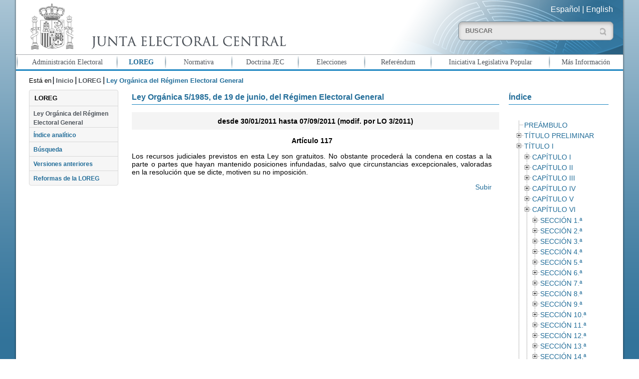

--- FILE ---
content_type: text/html; charset=UTF-8
request_url: https://www.juntaelectoralcentral.es/cs/jec/loreg/contenido?idContenido=47168&idLeyJunta=1&idLeyModificacion=18&p=1379061423059&paux=1379061423059&template=Loreg/JEC_Contenido
body_size: 80227
content:
 
  
  

	 
	 
		 
	  
	  
	<!DOCTYPE html>
<!--[if lt IE 8 ]> <html lang="es" class="ie7 no-js">    <![endif]-->
<!--[if IE 8 ]>    <html lang="es" class="ie8 no-js">    <![endif]-->
<!--[if IE 9 ]>    <html lang="es" class="ie9 no-js">    <![endif]-->
<!--[if (gt IE 9)|!(IE)]><!--><html lang="es" xml:lang="es" class="no-js"><!--<![endif]-->

	<head>
		
	<title>Ley Orgánica 5/1985, de 19 de junio, del Régimen Electoral General desde 30/01/2011 hasta 07/09/2011 (modif. por LO 3/2011). Artículo 117</title>
	<meta http-equiv="Content-Type" content="text/html; charset=UTF-8">
	<meta name="viewport" content="width=device-width; initial-scale=1.0; maximum-scale=2.5; user-scalable=1.0; minimum-scale=1.0" /><meta name="keywords" content="Junta Electoral Central, LOREG">
<meta name="description" content="Ley Orgánica del Régimen Electoral General">
<meta name="title" content="Junta Electoral Central - LOREG"><link rel="shortcut icon" type="image/x-icon" href="/JECEstaticos/img/jec.ico" />
	<link type="text/css" rel="stylesheet" href="/JECEstaticos/css/jquery/mobile/jquery.mobile.css">
	<link type="text/css" rel="stylesheet" href="/JECEstaticos/css/jquery/base/jquery-ui.css">
  	<link type="text/css" rel="stylesheet" href="/JECEstaticos/css/jec.css"><link type="text/css" rel="stylesheet" href="/JECEstaticos/css/jquery/treeview/jquery.treeview.css">
			<link type="text/css" rel="stylesheet" href="/JECEstaticos/css/layout_loreg.css">
			<script type="text/javascript" src="/JECEstaticos/js/jquery/jquery.js"></script>
	<script type="text/javascript" src="/JECEstaticos/js/jquery/jquery.ui.js"></script>
	<script type="text/javascript" src="/JECEstaticos/js/jquery/jquery.ui.datepicker-es.js"></script>
	<script type="text/javascript" src="/JECEstaticos/js/cnfg.js"></script>
	<script type="text/javascript" src="/JECEstaticos/js/utils/yepnope.js"></script>
	<script type="text/javascript" src="/JECEstaticos/js/utils/modernizr.js"></script>
	<script type="text/javascript" src="/JECEstaticos/js/jquery/panel/panel.js"></script>
	<script type="text/javascript" src="/JECEstaticos/js/jec.js"></script>
	<script type="text/javascript" src="/JECEstaticos/js/jquery/jquery.hashchange.js"></script>
	<script type="text/javascript" src="/JECEstaticos/js/jquery/jquery.easytabs.js"></script>
	<script>
		  $(function() {
		    $( "#fecDesde" ).datepicker();
		  });
		  $(function() {
		    $( "#fecHasta" ).datepicker();
		  });
	</script>
    <script type="text/javascript" src="/JECEstaticos/js/jquery/jquery.treeview.js"></script>
			<script type="text/javascript" src="/JECEstaticos/js/layout_loreg.js"></script>
			<!-- Global site tag (gtag.js) - Google Analytics -->
		<script async src="https://www.googletagmanager.com/gtag/js?id=G-XFCXD1MJYC"></script>
		<script>
		  window.dataLayer = window.dataLayer || [];
		  function gtag(){dataLayer.push(arguments);}
		  gtag('js', new Date());
		
		  gtag('config', 'G-XFCXD1MJYC');
		</script> 
	</head>

	<body>
		<h1>Junta Electoral Central - Portal</h1>
		<div id="pagina" data-role="page" class="web">
			<div id="cabecera">
				   
	
		<header aria-label="Cabecera del documento">
			<div id="cabecera-contenido" data-role="header" data-position="fixed">
				<h2>Ley Orgánica del Régimen Electoral General</h2>
				<div>
				
				    <div class="mitad">
				    
						<a id="inicio" href="/cs/jec/inicio" title="Ir a Inicio"><img src="/cs/Satellite?blobcol=urldata&blobkey=id&blobtable=MungoBlobs&blobwhere=1410263987588&ssbinary=true" alt="Logotipo de la Junta Electoral Central"    /></a>
					</div>
					<div class="mitad">
					
						<div id="selector_idiomas">
						
						    <a id="inicio" href="/cs/jec/inicio" title="Ir a Inicio">Español</a> | 
						    <a id="inicio" href="/cs/jec/electoralAdministration" title="Ir a English">English</a>
						
						</div>
						
						<div id="caja_buscador"> 
						<form id="busqueda" method="get" action="/cs/jec/buscador" enctype="mutipart/form-data">
								<label for="buscar" class="labelBuscador">Buscar:</label>
								<input id="buscar" type="text" class="buscar" value="" 
										placeholder="BUSCAR" title="Introduzca el texto que desea buscar" 
										name="buscador_texto">
								<input id="buscarBoton" type="submit" class="buscarGeneralBoton" title="Realizar Búsqueda" value="">
								<input type='hidden' name='_charset_'/>
							</form>
							
						</div>
					</div>
				</div>
			</div>
		</header>
		<div id="nav-panel" data-role="panel" data-position-fixed="true">
			 <nav aria-label="Menu principal" class="ui-listview">
		<ul id="menu-principal" data-role="listview"><li class="opIngles"><a href="/cs/jec/buscador" title="Ir a Buscador">Buscador</a></li><li class="op1"><a href="/cs/jec/admelectoral" title="Ir a Administración Electoral">Administración Electoral</a></li><li class="op2 seleccionado"><a href="/cs/jec/loreg" title="Ir a LOREG">LOREG</a></li><li class="op3"><a href="/cs/jec/normativa" title="Ir a Normativa">Normativa</a></li><li class="op4"><a href="/cs/jec/doctrina" title="Ir a Doctrina JEC">Doctrina JEC</a></li><li class="op5"><a href="/cs/jec/elecciones" title="Ir a Elecciones">Elecciones</a></li><li class="op6"><a href="/cs/jec/referendos" title="Ir a Referéndum">Referéndum</a></li><li class="op7"><a href="/cs/jec/ilp" title="Ir a Iniciativa Legislativa Popular">Iniciativa Legislativa Popular</a></li><li class="op8"><a href="/cs/jec/informacion" title="Ir a Más Información">Más Información</a></li><li class="opIngles"><a href="/cs/jec/electoralAdministration" title="Ir a English">English</a>
</li></ul>
	</nav>
		</div>

			</div>

			<div id="cuerpo" data-role="content" class="jqm-content">
				
   
	 <!-- Fecha de modificacion [[2025-07-15 12:54:04.0]] -->
<!----><div class="miga-de-pan">
		<nav aria-label="Miga de pan">
		<div >Está en</div>
		<ul><li class=""><a href="/cs/jec/inicio" title="Ir a Inicio">Inicio</a></li><li ><a href="/cs/jec/loreg" title="Ir a LOREG">LOREG</a></li><li class="seleccionado">Ley Orgánica del Régimen Electoral General</li></ul>
		</nav>
	</div><div class="contenido">       <div class="destacados_izda">  <div class="submenu">
   <nav aria-label="Submenu">
    <h2>LOREG</h2><ul><li class="op1 seleccionado"><a href="/cs/jec/loreg/contenido" title="Ir a Ley Orgánica del Régimen Electoral General">Ley Orgánica del Régimen Electoral General</a></li><li class="op1"><a href="/cs/jec/loreg/indice" title="Ir a Índice analítico">Índice analítico</a></li><li class="op1"><a href="/cs/jec/loreg/buscador" title="Ir a Búsqueda">Búsqueda</a></li><li class="op1"><a href="/cs/jec/loreg/versionesAnteriores" title="Ir a Versiones anteriores">Versiones anteriores</a></li><li class="op1"><a href="/cs/jec/loreg/reformas" title="Ir a Reformas de la LOREG">Reformas de la LOREG</a></li></ul>
   </nav>
  </div> <!--<div class="nube-tags">
	<nav aria-label="Nube de tags">
		<ul>
		
			<li class="peso1">  <a href="/cs/jec/referendos"  title="Ir a Referendos"  >Referendos</a></li>
		
			<li class="peso2">  <a href="/cs/jec/ilp"  title="Ir a Iniciativa Legislativa Popular"  >Iniciativa Legislativa Popular</a></li>
		
			<li class="peso3">  <a href="/cs/jec/elecciones"  title="Ir a Resultados de las Últimas Elecciones"  >Resultados de las Últimas Elecciones</a></li>
		
		</ul>
	</nav>
</div>--></div><div class="detalle">
			<div class="seccion loreg"><article aria-label="Ley">
    
     
	
 		
 		
 		
 		
 		
 	<h3>Ley Orgánica 5/1985, de 19 de junio, del Régimen Electoral General</h3><h4>desde 30/01/2011 hasta 07/09/2011 (modif. por LO 3/2011)</h4><p class="enunciado">Artículo 117</p><p class="enunciado"><p>Los recursos judiciales previstos en esta Ley son gratuitos. No obstante procederá la condena en costas a la parte o partes que hayan mantenido posiciones infundadas, salvo que circunstancias excepcionales, valoradas en la resolución que se dicte, motiven su no imposición.</p></p><p><a href="#pagina" class="inicio" title="Pulse aquí para ir al principio del documento">Subir</a></p></article></div>

		 
			<div class="seccion loreg-indice">
				<article aria-label="Contenido del &iacute;ndice de la Ley"><h3>Índice</h3><br>
					<nav aria-label="Indice de la Ley">
						<ul id="indice-loreg" class="treeview"></li>
<li>
<span><a href="/cs/jec/loreg/contenido?idContenido=46405&idLeyJunta=1&idLeyModificacion=18&p=1379061423059&paux=1379061423059&template=Loreg/JEC_Contenido" class="">PREÁMBULO</a></span></li>
<li>
<span><a href="/cs/jec/loreg/contenido?idContenido=46407&idLeyJunta=1&idLeyModificacion=18&p=1379061423059&paux=1379061423059&template=Loreg/JEC_Contenido" class="">TÍTULO PRELIMINAR</a></span><ul>
<li>
<span><a href="/cs/jec/loreg/contenido?idContenido=46408&idLeyJunta=1&idLeyModificacion=18&p=1379061423059&paux=1379061423059&template=Loreg/JEC_Contenido" class="">Artículo 1</a></span></li>
</ul>
</li>
<li>
<span><a href="/cs/jec/loreg/contenido?idContenido=46415&idLeyJunta=1&idLeyModificacion=18&p=1379061423059&paux=1379061423059&template=Loreg/JEC_Contenido" class="">TÍTULO I</a></span><ul>
<li>
<span><a href="/cs/jec/loreg/contenido?idContenido=46416&idLeyJunta=1&idLeyModificacion=18&p=1379061423059&paux=1379061423059&template=Loreg/JEC_Contenido" class="">CAPÍTULO I</a></span><ul>
<li>
<span><a href="/cs/jec/loreg/contenido?idContenido=46417&idLeyJunta=1&idLeyModificacion=18&p=1379061423059&paux=1379061423059&template=Loreg/JEC_Contenido" class="">Artículo 2</a></span></li>
<li>
<span><a href="/cs/jec/loreg/contenido?idContenido=46422&idLeyJunta=1&idLeyModificacion=18&p=1379061423059&paux=1379061423059&template=Loreg/JEC_Contenido" class="">Artículo 3</a></span></li>
<li>
<span><a href="/cs/jec/loreg/contenido?idContenido=46428&idLeyJunta=1&idLeyModificacion=18&p=1379061423059&paux=1379061423059&template=Loreg/JEC_Contenido" class="">Artículo 4</a></span></li>
<li>
<span><a href="/cs/jec/loreg/contenido?idContenido=46431&idLeyJunta=1&idLeyModificacion=18&p=1379061423059&paux=1379061423059&template=Loreg/JEC_Contenido" class="">Artículo 5</a></span></li>
</ul>
</li>
<li>
<span><a href="/cs/jec/loreg/contenido?idContenido=46432&idLeyJunta=1&idLeyModificacion=18&p=1379061423059&paux=1379061423059&template=Loreg/JEC_Contenido" class="">CAPÍTULO II</a></span><ul>
<li>
<span><a href="/cs/jec/loreg/contenido?idContenido=46433&idLeyJunta=1&idLeyModificacion=18&p=1379061423059&paux=1379061423059&template=Loreg/JEC_Contenido" class="">Artículo 6</a></span></li>
<li>
<span><a href="/cs/jec/loreg/contenido?idContenido=46469&idLeyJunta=1&idLeyModificacion=18&p=1379061423059&paux=1379061423059&template=Loreg/JEC_Contenido" class="">Artículo 7</a></span></li>
</ul>
</li>
<li>
<span><a href="/cs/jec/loreg/contenido?idContenido=46474&idLeyJunta=1&idLeyModificacion=18&p=1379061423059&paux=1379061423059&template=Loreg/JEC_Contenido" class="">CAPÍTULO III</a></span><ul>
<li>
<span><a href="/cs/jec/loreg/contenido?idContenido=46475&idLeyJunta=1&idLeyModificacion=18&p=1379061423059&paux=1379061423059&template=Loreg/JEC_Contenido" class="">SECCIÓN 1.ª</a></span><ul>
<li>
<span><a href="/cs/jec/loreg/contenido?idContenido=46476&idLeyJunta=1&idLeyModificacion=18&p=1379061423059&paux=1379061423059&template=Loreg/JEC_Contenido" class="">Artículo 8</a></span></li>
<li>
<span><a href="/cs/jec/loreg/contenido?idContenido=46483&idLeyJunta=1&idLeyModificacion=18&p=1379061423059&paux=1379061423059&template=Loreg/JEC_Contenido" class="">Artículo 9</a></span></li>
<li>
<span><a href="/cs/jec/loreg/contenido?idContenido=46495&idLeyJunta=1&idLeyModificacion=18&p=1379061423059&paux=1379061423059&template=Loreg/JEC_Contenido" class="">Artículo 10</a></span></li>
<li>
<span><a href="/cs/jec/loreg/contenido?idContenido=46505&idLeyJunta=1&idLeyModificacion=18&p=1379061423059&paux=1379061423059&template=Loreg/JEC_Contenido" class="">Artículo 11</a></span></li>
<li>
<span><a href="/cs/jec/loreg/contenido?idContenido=46513&idLeyJunta=1&idLeyModificacion=18&p=1379061423059&paux=1379061423059&template=Loreg/JEC_Contenido" class="">Artículo 12</a></span></li>
<li>
<span><a href="/cs/jec/loreg/contenido?idContenido=46516&idLeyJunta=1&idLeyModificacion=18&p=1379061423059&paux=1379061423059&template=Loreg/JEC_Contenido" class="">Artículo 13</a></span></li>
<li>
<span><a href="/cs/jec/loreg/contenido?idContenido=46519&idLeyJunta=1&idLeyModificacion=18&p=1379061423059&paux=1379061423059&template=Loreg/JEC_Contenido" class="">Artículo 14</a></span></li>
<li>
<span><a href="/cs/jec/loreg/contenido?idContenido=46524&idLeyJunta=1&idLeyModificacion=18&p=1379061423059&paux=1379061423059&template=Loreg/JEC_Contenido" class="">Artículo 15</a></span></li>
<li>
<span><a href="/cs/jec/loreg/contenido?idContenido=46528&idLeyJunta=1&idLeyModificacion=18&p=1379061423059&paux=1379061423059&template=Loreg/JEC_Contenido" class="">Artículo 16</a></span></li>
<li>
<span><a href="/cs/jec/loreg/contenido?idContenido=46532&idLeyJunta=1&idLeyModificacion=18&p=1379061423059&paux=1379061423059&template=Loreg/JEC_Contenido" class="">Artículo 17</a></span></li>
<li>
<span><a href="/cs/jec/loreg/contenido?idContenido=46536&idLeyJunta=1&idLeyModificacion=18&p=1379061423059&paux=1379061423059&template=Loreg/JEC_Contenido" class="">Artículo 18</a></span></li>
<li>
<span><a href="/cs/jec/loreg/contenido?idContenido=46543&idLeyJunta=1&idLeyModificacion=18&p=1379061423059&paux=1379061423059&template=Loreg/JEC_Contenido" class="">Artículo 19</a></span></li>
<li>
<span><a href="/cs/jec/loreg/contenido?idContenido=46583&idLeyJunta=1&idLeyModificacion=18&p=1379061423059&paux=1379061423059&template=Loreg/JEC_Contenido" class="">Artículo 20</a></span></li>
<li>
<span><a href="/cs/jec/loreg/contenido?idContenido=46584&idLeyJunta=1&idLeyModificacion=18&p=1379061423059&paux=1379061423059&template=Loreg/JEC_Contenido" class="">Artículo 21</a></span></li>
<li>
<span><a href="/cs/jec/loreg/contenido?idContenido=46589&idLeyJunta=1&idLeyModificacion=18&p=1379061423059&paux=1379061423059&template=Loreg/JEC_Contenido" class="">Artículo 22</a></span></li>
</ul>
</li>
<li>
<span><a href="/cs/jec/loreg/contenido?idContenido=46594&idLeyJunta=1&idLeyModificacion=18&p=1379061423059&paux=1379061423059&template=Loreg/JEC_Contenido" class="">SECCIÓN 2.ª</a></span><ul>
<li>
<span><a href="/cs/jec/loreg/contenido?idContenido=46595&idLeyJunta=1&idLeyModificacion=18&p=1379061423059&paux=1379061423059&template=Loreg/JEC_Contenido" class="">Artículo 23</a></span></li>
<li>
<span><a href="/cs/jec/loreg/contenido?idContenido=46602&idLeyJunta=1&idLeyModificacion=18&p=1379061423059&paux=1379061423059&template=Loreg/JEC_Contenido" class="">Artículo 24</a></span></li>
<li>
<span><a href="/cs/jec/loreg/contenido?idContenido=46611&idLeyJunta=1&idLeyModificacion=18&p=1379061423059&paux=1379061423059&template=Loreg/JEC_Contenido" class="">Artículo 25</a></span></li>
<li>
<span><a href="/cs/jec/loreg/contenido?idContenido=46614&idLeyJunta=1&idLeyModificacion=18&p=1379061423059&paux=1379061423059&template=Loreg/JEC_Contenido" class="">Artículo 26</a></span></li>
<li>
<span><a href="/cs/jec/loreg/contenido?idContenido=46620&idLeyJunta=1&idLeyModificacion=18&p=1379061423059&paux=1379061423059&template=Loreg/JEC_Contenido" class="">Artículo 27</a></span></li>
<li>
<span><a href="/cs/jec/loreg/contenido?idContenido=46631&idLeyJunta=1&idLeyModificacion=18&p=1379061423059&paux=1379061423059&template=Loreg/JEC_Contenido" class="">Artículo 28</a></span></li>
</ul>
</li>
<li>
<span><a href="/cs/jec/loreg/contenido?idContenido=46634&idLeyJunta=1&idLeyModificacion=18&p=1379061423059&paux=1379061423059&template=Loreg/JEC_Contenido" class="">SECCIÓN 3.ª</a></span><ul>
<li>
<span><a href="/cs/jec/loreg/contenido?idContenido=46635&idLeyJunta=1&idLeyModificacion=18&p=1379061423059&paux=1379061423059&template=Loreg/JEC_Contenido" class="">Artículo 29</a></span></li>
<li>
<span><a href="/cs/jec/loreg/contenido?idContenido=46639&idLeyJunta=1&idLeyModificacion=18&p=1379061423059&paux=1379061423059&template=Loreg/JEC_Contenido" class="">Artículo 30</a></span></li>
</ul>
</li>
</ul>
</li>
<li>
<span><a href="/cs/jec/loreg/contenido?idContenido=46647&idLeyJunta=1&idLeyModificacion=18&p=1379061423059&paux=1379061423059&template=Loreg/JEC_Contenido" class="">CAPÍTULO IV</a></span><ul>
<li>
<span><a href="/cs/jec/loreg/contenido?idContenido=46648&idLeyJunta=1&idLeyModificacion=18&p=1379061423059&paux=1379061423059&template=Loreg/JEC_Contenido" class="">SECCIÓN 1.ª</a></span><ul>
<li>
<span><a href="/cs/jec/loreg/contenido?idContenido=46649&idLeyJunta=1&idLeyModificacion=18&p=1379061423059&paux=1379061423059&template=Loreg/JEC_Contenido" class="">Artículo 31</a></span></li>
<li>
<span><a href="/cs/jec/loreg/contenido?idContenido=46655&idLeyJunta=1&idLeyModificacion=18&p=1379061423059&paux=1379061423059&template=Loreg/JEC_Contenido" class="">Artículo 32</a></span></li>
<li>
<span><a href="/cs/jec/loreg/contenido?idContenido=46660&idLeyJunta=1&idLeyModificacion=18&p=1379061423059&paux=1379061423059&template=Loreg/JEC_Contenido" class="">Artículo 33</a></span></li>
</ul>
</li>
<li>
<span><a href="/cs/jec/loreg/contenido?idContenido=46668&idLeyJunta=1&idLeyModificacion=18&p=1379061423059&paux=1379061423059&template=Loreg/JEC_Contenido" class="">SECCIÓN 2.ª</a></span><ul>
<li>
<span><a href="/cs/jec/loreg/contenido?idContenido=46669&idLeyJunta=1&idLeyModificacion=18&p=1379061423059&paux=1379061423059&template=Loreg/JEC_Contenido" class="">Artículo 34. Carácter y vigencia del censo electoral.</a></span></li>
<li>
<span><a href="/cs/jec/loreg/contenido?idContenido=46672&idLeyJunta=1&idLeyModificacion=18&p=1379061423059&paux=1379061423059&template=Loreg/JEC_Contenido" class="">Artículo 35. Actualización del censo electoral.</a></span></li>
<li>
<span><a href="/cs/jec/loreg/contenido?idContenido=46678&idLeyJunta=1&idLeyModificacion=18&p=1379061423059&paux=1379061423059&template=Loreg/JEC_Contenido" class="">Artículo 36. Actualización del censo de los residentes en el extranjero.</a></span></li>
<li>
<span><a href="/cs/jec/loreg/contenido?idContenido=46683&idLeyJunta=1&idLeyModificacion=18&p=1379061423059&paux=1379061423059&template=Loreg/JEC_Contenido" class="">Artículo 37. Actualización del censo a cargo del Registro Civil y del Registro de Penados y Rebeldes.</a></span></li>
<li>
<span><a href="/cs/jec/loreg/contenido?idContenido=46686&idLeyJunta=1&idLeyModificacion=18&p=1379061423059&paux=1379061423059&template=Loreg/JEC_Contenido" class="">Artículo 38</a></span></li>
</ul>
</li>
<li>
<span><a href="/cs/jec/loreg/contenido?idContenido=46698&idLeyJunta=1&idLeyModificacion=18&p=1379061423059&paux=1379061423059&template=Loreg/JEC_Contenido" class="">SECCIÓN 3.ª</a></span><ul>
<li>
<span><a href="/cs/jec/loreg/contenido?idContenido=46699&idLeyJunta=1&idLeyModificacion=18&p=1379061423059&paux=1379061423059&template=Loreg/JEC_Contenido" class="">Artículo 39. Rectificación del censo en período electoral.</a></span></li>
<li>
<span><a href="/cs/jec/loreg/contenido?idContenido=46710&idLeyJunta=1&idLeyModificacion=18&p=1379061423059&paux=1379061423059&template=Loreg/JEC_Contenido" class="">Artículo 40</a></span></li>
</ul>
</li>
<li>
<span><a href="/cs/jec/loreg/contenido?idContenido=46714&idLeyJunta=1&idLeyModificacion=18&p=1379061423059&paux=1379061423059&template=Loreg/JEC_Contenido" class="">SECCIÓN 4.ª</a></span><ul>
<li>
<span><a href="/cs/jec/loreg/contenido?idContenido=46715&idLeyJunta=1&idLeyModificacion=18&p=1379061423059&paux=1379061423059&template=Loreg/JEC_Contenido" class="">Artículo 41</a></span></li>
</ul>
</li>
</ul>
</li>
<li>
<span><a href="/cs/jec/loreg/contenido?idContenido=46724&idLeyJunta=1&idLeyModificacion=18&p=1379061423059&paux=1379061423059&template=Loreg/JEC_Contenido" class="">CAPÍTULO V</a></span><ul>
<li>
<span><a href="/cs/jec/loreg/contenido?idContenido=46725&idLeyJunta=1&idLeyModificacion=18&p=1379061423059&paux=1379061423059&template=Loreg/JEC_Contenido" class="">Artículo 42</a></span></li>
</ul>
</li>
<li>
<span><a href="/cs/jec/loreg/contenido?idContenido=46731&idLeyJunta=1&idLeyModificacion=18&p=1379061423059&paux=1379061423059&template=Loreg/JEC_Contenido" class="">CAPÍTULO VI</a></span><ul>
<li>
<span><a href="/cs/jec/loreg/contenido?idContenido=46732&idLeyJunta=1&idLeyModificacion=18&p=1379061423059&paux=1379061423059&template=Loreg/JEC_Contenido" class="">SECCIÓN 1.ª</a></span><ul>
<li>
<span><a href="/cs/jec/loreg/contenido?idContenido=46733&idLeyJunta=1&idLeyModificacion=18&p=1379061423059&paux=1379061423059&template=Loreg/JEC_Contenido" class="">Artículo 43</a></span></li>
</ul>
</li>
<li>
<span><a href="/cs/jec/loreg/contenido?idContenido=46737&idLeyJunta=1&idLeyModificacion=18&p=1379061423059&paux=1379061423059&template=Loreg/JEC_Contenido" class="">SECCIÓN 2.ª</a></span><ul>
<li>
<span><a href="/cs/jec/loreg/contenido?idContenido=46738&idLeyJunta=1&idLeyModificacion=18&p=1379061423059&paux=1379061423059&template=Loreg/JEC_Contenido" class="">Artículo 44</a></span></li>
<li>
<span><a href="/cs/jec/loreg/contenido?idContenido=46748&idLeyJunta=1&idLeyModificacion=18&p=1379061423059&paux=1379061423059&template=Loreg/JEC_Contenido" class="">Artículo 44 Bis</a></span></li>
<li>
<span><a href="/cs/jec/loreg/contenido?idContenido=46754&idLeyJunta=1&idLeyModificacion=18&p=1379061423059&paux=1379061423059&template=Loreg/JEC_Contenido" class="">Artículo 45</a></span></li>
<li>
<span><a href="/cs/jec/loreg/contenido?idContenido=46755&idLeyJunta=1&idLeyModificacion=18&p=1379061423059&paux=1379061423059&template=Loreg/JEC_Contenido" class="">Artículo 46</a></span></li>
<li>
<span><a href="/cs/jec/loreg/contenido?idContenido=46768&idLeyJunta=1&idLeyModificacion=18&p=1379061423059&paux=1379061423059&template=Loreg/JEC_Contenido" class="">Artículo 47</a></span></li>
<li>
<span><a href="/cs/jec/loreg/contenido?idContenido=46774&idLeyJunta=1&idLeyModificacion=18&p=1379061423059&paux=1379061423059&template=Loreg/JEC_Contenido" class="">Artículo 48</a></span></li>
</ul>
</li>
<li>
<span><a href="/cs/jec/loreg/contenido?idContenido=46777&idLeyJunta=1&idLeyModificacion=18&p=1379061423059&paux=1379061423059&template=Loreg/JEC_Contenido" class="">SECCIÓN 3.ª</a></span><ul>
<li>
<span><a href="/cs/jec/loreg/contenido?idContenido=46778&idLeyJunta=1&idLeyModificacion=18&p=1379061423059&paux=1379061423059&template=Loreg/JEC_Contenido" class="">Artículo 49</a></span></li>
</ul>
</li>
<li>
<span><a href="/cs/jec/loreg/contenido?idContenido=46789&idLeyJunta=1&idLeyModificacion=18&p=1379061423059&paux=1379061423059&template=Loreg/JEC_Contenido" class="">SECCIÓN 4.ª</a></span><ul>
<li>
<span><a href="/cs/jec/loreg/contenido?idContenido=46790&idLeyJunta=1&idLeyModificacion=18&p=1379061423059&paux=1379061423059&template=Loreg/JEC_Contenido" class="">Artículo 50</a></span></li>
<li>
<span><a href="/cs/jec/loreg/contenido?idContenido=46802&idLeyJunta=1&idLeyModificacion=18&p=1379061423059&paux=1379061423059&template=Loreg/JEC_Contenido" class="">Artículo 51</a></span></li>
<li>
<span><a href="/cs/jec/loreg/contenido?idContenido=46807&idLeyJunta=1&idLeyModificacion=18&p=1379061423059&paux=1379061423059&template=Loreg/JEC_Contenido" class="">Artículo 52</a></span></li>
</ul>
</li>
<li>
<span><a href="/cs/jec/loreg/contenido?idContenido=46808&idLeyJunta=1&idLeyModificacion=18&p=1379061423059&paux=1379061423059&template=Loreg/JEC_Contenido" class="">SECCIÓN 5.ª</a></span><ul>
<li>
<span><a href="/cs/jec/loreg/contenido?idContenido=46809&idLeyJunta=1&idLeyModificacion=18&p=1379061423059&paux=1379061423059&template=Loreg/JEC_Contenido" class="">Artículo 53. Período de prohibición de campaña electoral.</a></span></li>
<li>
<span><a href="/cs/jec/loreg/contenido?idContenido=46811&idLeyJunta=1&idLeyModificacion=18&p=1379061423059&paux=1379061423059&template=Loreg/JEC_Contenido" class="">Artículo 54</a></span></li>
<li>
<span><a href="/cs/jec/loreg/contenido?idContenido=46817&idLeyJunta=1&idLeyModificacion=18&p=1379061423059&paux=1379061423059&template=Loreg/JEC_Contenido" class="">Artículo 55</a></span></li>
<li>
<span><a href="/cs/jec/loreg/contenido?idContenido=46823&idLeyJunta=1&idLeyModificacion=18&p=1379061423059&paux=1379061423059&template=Loreg/JEC_Contenido" class="">Artículo 56</a></span></li>
<li>
<span><a href="/cs/jec/loreg/contenido?idContenido=46829&idLeyJunta=1&idLeyModificacion=18&p=1379061423059&paux=1379061423059&template=Loreg/JEC_Contenido" class="">Artículo 57</a></span></li>
<li>
<span><a href="/cs/jec/loreg/contenido?idContenido=46833&idLeyJunta=1&idLeyModificacion=18&p=1379061423059&paux=1379061423059&template=Loreg/JEC_Contenido" class="">Artículo 58</a></span></li>
</ul>
</li>
<li>
<span><a href="/cs/jec/loreg/contenido?idContenido=46837&idLeyJunta=1&idLeyModificacion=18&p=1379061423059&paux=1379061423059&template=Loreg/JEC_Contenido" class="">SECCIÓN 6.ª</a></span><ul>
<li>
<span><a href="/cs/jec/loreg/contenido?idContenido=46839&idLeyJunta=1&idLeyModificacion=18&p=1379061423059&paux=1379061423059&template=Loreg/JEC_Contenido" class="">Artículo 59</a></span></li>
<li>
<span><a href="/cs/jec/loreg/contenido?idContenido=46840&idLeyJunta=1&idLeyModificacion=18&p=1379061423059&paux=1379061423059&template=Loreg/JEC_Contenido" class="">Artículo 60. Publicidad electoral en medios de comunicación</a></span></li>
<li>
<span><a href="/cs/jec/loreg/contenido?idContenido=46844&idLeyJunta=1&idLeyModificacion=18&p=1379061423059&paux=1379061423059&template=Loreg/JEC_Contenido" class="">Artículo 61</a></span></li>
<li>
<span><a href="/cs/jec/loreg/contenido?idContenido=46845&idLeyJunta=1&idLeyModificacion=18&p=1379061423059&paux=1379061423059&template=Loreg/JEC_Contenido" class="">Artículo 62</a></span></li>
<li>
<span><a href="/cs/jec/loreg/contenido?idContenido=46847&idLeyJunta=1&idLeyModificacion=18&p=1379061423059&paux=1379061423059&template=Loreg/JEC_Contenido" class="">Artículo 63</a></span></li>
<li>
<span><a href="/cs/jec/loreg/contenido?idContenido=46858&idLeyJunta=1&idLeyModificacion=18&p=1379061423059&paux=1379061423059&template=Loreg/JEC_Contenido" class="">Artículo 64</a></span></li>
<li>
<span><a href="/cs/jec/loreg/contenido?idContenido=46869&idLeyJunta=1&idLeyModificacion=18&p=1379061423059&paux=1379061423059&template=Loreg/JEC_Contenido" class="">Artículo 65</a></span></li>
<li>
<span><a href="/cs/jec/loreg/contenido?idContenido=46876&idLeyJunta=1&idLeyModificacion=18&p=1379061423059&paux=1379061423059&template=Loreg/JEC_Contenido" class="">Artículo 66. Garantía del pluralismo político y social.</a></span></li>
<li>
<span><a href="/cs/jec/loreg/contenido?idContenido=46880&idLeyJunta=1&idLeyModificacion=18&p=1379061423059&paux=1379061423059&template=Loreg/JEC_Contenido" class="">Artículo 67</a></span></li>
</ul>
</li>
<li>
<span><a href="/cs/jec/loreg/contenido?idContenido=46881&idLeyJunta=1&idLeyModificacion=18&p=1379061423059&paux=1379061423059&template=Loreg/JEC_Contenido" class="">SECCIÓN 7.ª</a></span><ul>
<li>
<span><a href="/cs/jec/loreg/contenido?idContenido=46882&idLeyJunta=1&idLeyModificacion=18&p=1379061423059&paux=1379061423059&template=Loreg/JEC_Contenido" class="">Artículo 68</a></span></li>
</ul>
</li>
<li>
<span><a href="/cs/jec/loreg/contenido?idContenido=46885&idLeyJunta=1&idLeyModificacion=18&p=1379061423059&paux=1379061423059&template=Loreg/JEC_Contenido" class="">SECCIÓN 8.ª</a></span><ul>
<li>
<span><a href="/cs/jec/loreg/contenido?idContenido=46886&idLeyJunta=1&idLeyModificacion=18&p=1379061423059&paux=1379061423059&template=Loreg/JEC_Contenido" class="">Artículo 69</a></span></li>
</ul>
</li>
<li>
<span><a href="/cs/jec/loreg/contenido?idContenido=46900&idLeyJunta=1&idLeyModificacion=18&p=1379061423059&paux=1379061423059&template=Loreg/JEC_Contenido" class="">SECCIÓN 9.ª</a></span><ul>
<li>
<span><a href="/cs/jec/loreg/contenido?idContenido=46901&idLeyJunta=1&idLeyModificacion=18&p=1379061423059&paux=1379061423059&template=Loreg/JEC_Contenido" class="">Artículo 70</a></span></li>
<li>
<span><a href="/cs/jec/loreg/contenido?idContenido=46907&idLeyJunta=1&idLeyModificacion=18&p=1379061423059&paux=1379061423059&template=Loreg/JEC_Contenido" class="">Artículo 71</a></span></li>
</ul>
</li>
<li>
<span><a href="/cs/jec/loreg/contenido?idContenido=46912&idLeyJunta=1&idLeyModificacion=18&p=1379061423059&paux=1379061423059&template=Loreg/JEC_Contenido" class="">SECCIÓN 10.ª</a></span><ul>
<li>
<span><a href="/cs/jec/loreg/contenido?idContenido=46913&idLeyJunta=1&idLeyModificacion=18&p=1379061423059&paux=1379061423059&template=Loreg/JEC_Contenido" class="">Artículo 72</a></span></li>
<li>
<span><a href="/cs/jec/loreg/contenido?idContenido=46919&idLeyJunta=1&idLeyModificacion=18&p=1379061423059&paux=1379061423059&template=Loreg/JEC_Contenido" class="">Artículo 73</a></span></li>
<li>
<span><a href="/cs/jec/loreg/contenido?idContenido=46925&idLeyJunta=1&idLeyModificacion=18&p=1379061423059&paux=1379061423059&template=Loreg/JEC_Contenido" class="">Artículo 74</a></span></li>
<li>
<span><a href="/cs/jec/loreg/contenido?idContenido=46927&idLeyJunta=1&idLeyModificacion=18&p=1379061423059&paux=1379061423059&template=Loreg/JEC_Contenido" class="">Artículo 75. Ejercicio del voto por personas que viven en el extranjero.</a></span></li>
</ul>
</li>
<li>
<span><a href="/cs/jec/loreg/contenido?idContenido=46942&idLeyJunta=1&idLeyModificacion=18&p=1379061423059&paux=1379061423059&template=Loreg/JEC_Contenido" class="">SECCIÓN 11.ª</a></span><ul>
<li>
<span><a href="/cs/jec/loreg/contenido?idContenido=46943&idLeyJunta=1&idLeyModificacion=18&p=1379061423059&paux=1379061423059&template=Loreg/JEC_Contenido" class="">Artículo 76</a></span></li>
<li>
<span><a href="/cs/jec/loreg/contenido?idContenido=46948&idLeyJunta=1&idLeyModificacion=18&p=1379061423059&paux=1379061423059&template=Loreg/JEC_Contenido" class="">Artículo 77</a></span></li>
<li>
<span><a href="/cs/jec/loreg/contenido?idContenido=46949&idLeyJunta=1&idLeyModificacion=18&p=1379061423059&paux=1379061423059&template=Loreg/JEC_Contenido" class="">Artículo 78</a></span></li>
<li>
<span><a href="/cs/jec/loreg/contenido?idContenido=46954&idLeyJunta=1&idLeyModificacion=18&p=1379061423059&paux=1379061423059&template=Loreg/JEC_Contenido" class="">Artículo 79</a></span></li>
</ul>
</li>
<li>
<span><a href="/cs/jec/loreg/contenido?idContenido=46962&idLeyJunta=1&idLeyModificacion=18&p=1379061423059&paux=1379061423059&template=Loreg/JEC_Contenido" class="">SECCIÓN 12.ª</a></span><ul>
<li>
<span><a href="/cs/jec/loreg/contenido?idContenido=46963&idLeyJunta=1&idLeyModificacion=18&p=1379061423059&paux=1379061423059&template=Loreg/JEC_Contenido" class="">Artículo 80</a></span></li>
<li>
<span><a href="/cs/jec/loreg/contenido?idContenido=46969&idLeyJunta=1&idLeyModificacion=18&p=1379061423059&paux=1379061423059&template=Loreg/JEC_Contenido" class="">Artículo 81</a></span></li>
<li>
<span><a href="/cs/jec/loreg/contenido?idContenido=46974&idLeyJunta=1&idLeyModificacion=18&p=1379061423059&paux=1379061423059&template=Loreg/JEC_Contenido" class="">Artículo 82</a></span></li>
<li>
<span><a href="/cs/jec/loreg/contenido?idContenido=46979&idLeyJunta=1&idLeyModificacion=18&p=1379061423059&paux=1379061423059&template=Loreg/JEC_Contenido" class="">Artículo 83</a></span></li>
</ul>
</li>
<li>
<span><a href="/cs/jec/loreg/contenido?idContenido=46987&idLeyJunta=1&idLeyModificacion=18&p=1379061423059&paux=1379061423059&template=Loreg/JEC_Contenido" class="">SECCIÓN 13.ª</a></span><ul>
<li>
<span><a href="/cs/jec/loreg/contenido?idContenido=46988&idLeyJunta=1&idLeyModificacion=18&p=1379061423059&paux=1379061423059&template=Loreg/JEC_Contenido" class="">Artículo 84</a></span></li>
<li>
<span><a href="/cs/jec/loreg/contenido?idContenido=46994&idLeyJunta=1&idLeyModificacion=18&p=1379061423059&paux=1379061423059&template=Loreg/JEC_Contenido" class="">Artículo 85</a></span></li>
<li>
<span><a href="/cs/jec/loreg/contenido?idContenido=47004&idLeyJunta=1&idLeyModificacion=18&p=1379061423059&paux=1379061423059&template=Loreg/JEC_Contenido" class="">Artículo 86</a></span></li>
<li>
<span><a href="/cs/jec/loreg/contenido?idContenido=47012&idLeyJunta=1&idLeyModificacion=18&p=1379061423059&paux=1379061423059&template=Loreg/JEC_Contenido" class="">Artículo 87</a></span></li>
<li>
<span><a href="/cs/jec/loreg/contenido?idContenido=47017&idLeyJunta=1&idLeyModificacion=18&p=1379061423059&paux=1379061423059&template=Loreg/JEC_Contenido" class="">Artículo 88</a></span></li>
<li>
<span><a href="/cs/jec/loreg/contenido?idContenido=47022&idLeyJunta=1&idLeyModificacion=18&p=1379061423059&paux=1379061423059&template=Loreg/JEC_Contenido" class="">Artículo 89</a></span></li>
<li>
<span><a href="/cs/jec/loreg/contenido?idContenido=47023&idLeyJunta=1&idLeyModificacion=18&p=1379061423059&paux=1379061423059&template=Loreg/JEC_Contenido" class="">Artículo 90</a></span></li>
<li>
<span><a href="/cs/jec/loreg/contenido?idContenido=47024&idLeyJunta=1&idLeyModificacion=18&p=1379061423059&paux=1379061423059&template=Loreg/JEC_Contenido" class="">Artículo 91</a></span></li>
<li>
<span><a href="/cs/jec/loreg/contenido?idContenido=47030&idLeyJunta=1&idLeyModificacion=18&p=1379061423059&paux=1379061423059&template=Loreg/JEC_Contenido" class="">Artículo 92</a></span></li>
<li>
<span><a href="/cs/jec/loreg/contenido?idContenido=47031&idLeyJunta=1&idLeyModificacion=18&p=1379061423059&paux=1379061423059&template=Loreg/JEC_Contenido" class="">Artículo 93</a></span></li>
<li>
<span><a href="/cs/jec/loreg/contenido?idContenido=47032&idLeyJunta=1&idLeyModificacion=18&p=1379061423059&paux=1379061423059&template=Loreg/JEC_Contenido" class="">Artículo 94</a></span></li>
</ul>
</li>
<li>
<span><a href="/cs/jec/loreg/contenido?idContenido=47033&idLeyJunta=1&idLeyModificacion=18&p=1379061423059&paux=1379061423059&template=Loreg/JEC_Contenido" class="">SECCIÓN 14.ª</a></span><ul>
<li>
<span><a href="/cs/jec/loreg/contenido?idContenido=47034&idLeyJunta=1&idLeyModificacion=18&p=1379061423059&paux=1379061423059&template=Loreg/JEC_Contenido" class="">Artículo 95</a></span></li>
<li>
<span><a href="/cs/jec/loreg/contenido?idContenido=47041&idLeyJunta=1&idLeyModificacion=18&p=1379061423059&paux=1379061423059&template=Loreg/JEC_Contenido" class="">Artículo 96</a></span></li>
<li>
<span><a href="/cs/jec/loreg/contenido?idContenido=47051&idLeyJunta=1&idLeyModificacion=18&p=1379061423059&paux=1379061423059&template=Loreg/JEC_Contenido" class="">Artículo 97</a></span></li>
<li>
<span><a href="/cs/jec/loreg/contenido?idContenido=47057&idLeyJunta=1&idLeyModificacion=18&p=1379061423059&paux=1379061423059&template=Loreg/JEC_Contenido" class="">Artículo 98</a></span></li>
<li>
<span><a href="/cs/jec/loreg/contenido?idContenido=47061&idLeyJunta=1&idLeyModificacion=18&p=1379061423059&paux=1379061423059&template=Loreg/JEC_Contenido" class="">Artículo 99</a></span></li>
<li>
<span><a href="/cs/jec/loreg/contenido?idContenido=47065&idLeyJunta=1&idLeyModificacion=18&p=1379061423059&paux=1379061423059&template=Loreg/JEC_Contenido" class="">Artículo 100</a></span></li>
<li>
<span><a href="/cs/jec/loreg/contenido?idContenido=47077&idLeyJunta=1&idLeyModificacion=18&p=1379061423059&paux=1379061423059&template=Loreg/JEC_Contenido" class="">Artículo 101</a></span></li>
<li>
<span><a href="/cs/jec/loreg/contenido?idContenido=47084&idLeyJunta=1&idLeyModificacion=18&p=1379061423059&paux=1379061423059&template=Loreg/JEC_Contenido" class="">Artículo 102</a></span></li>
</ul>
</li>
<li>
<span><a href="/cs/jec/loreg/contenido?idContenido=47087&idLeyJunta=1&idLeyModificacion=18&p=1379061423059&paux=1379061423059&template=Loreg/JEC_Contenido" class="">SECCIÓN 15.ª</a></span><ul>
<li>
<span><a href="/cs/jec/loreg/contenido?idContenido=47088&idLeyJunta=1&idLeyModificacion=18&p=1379061423059&paux=1379061423059&template=Loreg/JEC_Contenido" class="">Artículo 103</a></span></li>
<li>
<span><a href="/cs/jec/loreg/contenido?idContenido=47092&idLeyJunta=1&idLeyModificacion=18&p=1379061423059&paux=1379061423059&template=Loreg/JEC_Contenido" class="">Artículo 104</a></span></li>
<li>
<span><a href="/cs/jec/loreg/contenido?idContenido=47096&idLeyJunta=1&idLeyModificacion=18&p=1379061423059&paux=1379061423059&template=Loreg/JEC_Contenido" class="">Artículo 105</a></span></li>
<li>
<span><a href="/cs/jec/loreg/contenido?idContenido=47105&idLeyJunta=1&idLeyModificacion=18&p=1379061423059&paux=1379061423059&template=Loreg/JEC_Contenido" class="">Artículo 106</a></span></li>
<li>
<span><a href="/cs/jec/loreg/contenido?idContenido=47109&idLeyJunta=1&idLeyModificacion=18&p=1379061423059&paux=1379061423059&template=Loreg/JEC_Contenido" class="">Artículo 107</a></span></li>
<li>
<span><a href="/cs/jec/loreg/contenido?idContenido=47113&idLeyJunta=1&idLeyModificacion=18&p=1379061423059&paux=1379061423059&template=Loreg/JEC_Contenido" class="">Artículo 108</a></span></li>
</ul>
</li>
<li>
<span><a href="/cs/jec/loreg/contenido?idContenido=47131&idLeyJunta=1&idLeyModificacion=18&p=1379061423059&paux=1379061423059&template=Loreg/JEC_Contenido" class="">SECCIÓN 16.ª</a></span><ul>
<li>
<span><a href="/cs/jec/loreg/contenido?idContenido=47132&idLeyJunta=1&idLeyModificacion=18&p=1379061423059&paux=1379061423059&template=Loreg/JEC_Contenido" class="">Artículo 109</a></span></li>
<li>
<span><a href="/cs/jec/loreg/contenido?idContenido=47133&idLeyJunta=1&idLeyModificacion=18&p=1379061423059&paux=1379061423059&template=Loreg/JEC_Contenido" class="">Artículo 110</a></span></li>
<li>
<span><a href="/cs/jec/loreg/contenido?idContenido=47137&idLeyJunta=1&idLeyModificacion=18&p=1379061423059&paux=1379061423059&template=Loreg/JEC_Contenido" class="">Artículo 111</a></span></li>
<li>
<span><a href="/cs/jec/loreg/contenido?idContenido=47138&idLeyJunta=1&idLeyModificacion=18&p=1379061423059&paux=1379061423059&template=Loreg/JEC_Contenido" class="">Artículo 112</a></span></li>
<li>
<span><a href="/cs/jec/loreg/contenido?idContenido=47148&idLeyJunta=1&idLeyModificacion=18&p=1379061423059&paux=1379061423059&template=Loreg/JEC_Contenido" class="">Artículo 113</a></span></li>
<li>
<span><a href="/cs/jec/loreg/contenido?idContenido=47158&idLeyJunta=1&idLeyModificacion=18&p=1379061423059&paux=1379061423059&template=Loreg/JEC_Contenido" class="">Artículo 114</a></span></li>
<li>
<span><a href="/cs/jec/loreg/contenido?idContenido=47162&idLeyJunta=1&idLeyModificacion=18&p=1379061423059&paux=1379061423059&template=Loreg/JEC_Contenido" class="">Artículo 115</a></span></li>
<li>
<span><a href="/cs/jec/loreg/contenido?idContenido=47165&idLeyJunta=1&idLeyModificacion=18&p=1379061423059&paux=1379061423059&template=Loreg/JEC_Contenido" class="">Artículo 116</a></span></li>
<li>
<span><a href="/cs/jec/loreg/contenido?idContenido=47168&idLeyJunta=1&idLeyModificacion=18&p=1379061423059&paux=1379061423059&template=Loreg/JEC_Contenido" class="selected">Artículo 117</a></span></li>
</ul>
</li>
<li>
<span><a href="/cs/jec/loreg/contenido?idContenido=47169&idLeyJunta=1&idLeyModificacion=18&p=1379061423059&paux=1379061423059&template=Loreg/JEC_Contenido" class="">SECCIÓN 17.ª</a></span><ul>
<li>
<span><a href="/cs/jec/loreg/contenido?idContenido=47170&idLeyJunta=1&idLeyModificacion=18&p=1379061423059&paux=1379061423059&template=Loreg/JEC_Contenido" class="">Artículo 118</a></span></li>
<li>
<span><a href="/cs/jec/loreg/contenido?idContenido=47175&idLeyJunta=1&idLeyModificacion=18&p=1379061423059&paux=1379061423059&template=Loreg/JEC_Contenido" class="">Artículo 119</a></span></li>
<li>
<span><a href="/cs/jec/loreg/contenido?idContenido=47176&idLeyJunta=1&idLeyModificacion=18&p=1379061423059&paux=1379061423059&template=Loreg/JEC_Contenido" class="">Artículo 120</a></span></li>
</ul>
</li>
</ul>
</li>
<li>
<span><a href="/cs/jec/loreg/contenido?idContenido=47177&idLeyJunta=1&idLeyModificacion=18&p=1379061423059&paux=1379061423059&template=Loreg/JEC_Contenido" class="">CAPÍTULO VII</a></span><ul>
<li>
<span><a href="/cs/jec/loreg/contenido?idContenido=47178&idLeyJunta=1&idLeyModificacion=18&p=1379061423059&paux=1379061423059&template=Loreg/JEC_Contenido" class="">SECCIÓN 1.ª</a></span><ul>
<li>
<span><a href="/cs/jec/loreg/contenido?idContenido=47179&idLeyJunta=1&idLeyModificacion=18&p=1379061423059&paux=1379061423059&template=Loreg/JEC_Contenido" class="">Artículo 121</a></span></li>
<li>
<span><a href="/cs/jec/loreg/contenido?idContenido=47183&idLeyJunta=1&idLeyModificacion=18&p=1379061423059&paux=1379061423059&template=Loreg/JEC_Contenido" class="">Artículo 122</a></span></li>
<li>
<span><a href="/cs/jec/loreg/contenido?idContenido=47188&idLeyJunta=1&idLeyModificacion=18&p=1379061423059&paux=1379061423059&template=Loreg/JEC_Contenido" class="">Artículo 123</a></span></li>
<li>
<span><a href="/cs/jec/loreg/contenido?idContenido=47193&idLeyJunta=1&idLeyModificacion=18&p=1379061423059&paux=1379061423059&template=Loreg/JEC_Contenido" class="">Artículo 124</a></span></li>
<li>
<span><a href="/cs/jec/loreg/contenido?idContenido=47197&idLeyJunta=1&idLeyModificacion=18&p=1379061423059&paux=1379061423059&template=Loreg/JEC_Contenido" class="">Artículo 125</a></span></li>
<li>
<span><a href="/cs/jec/loreg/contenido?idContenido=47202&idLeyJunta=1&idLeyModificacion=18&p=1379061423059&paux=1379061423059&template=Loreg/JEC_Contenido" class="">Artículo 126</a></span></li>
</ul>
</li>
<li>
<span><a href="/cs/jec/loreg/contenido?idContenido=47206&idLeyJunta=1&idLeyModificacion=18&p=1379061423059&paux=1379061423059&template=Loreg/JEC_Contenido" class="">SECCIÓN 2.ª</a></span><ul>
<li>
<span><a href="/cs/jec/loreg/contenido?idContenido=47207&idLeyJunta=1&idLeyModificacion=18&p=1379061423059&paux=1379061423059&template=Loreg/JEC_Contenido" class="">Artículo 127</a></span></li>
<li>
<span><a href="/cs/jec/loreg/contenido?idContenido=47214&idLeyJunta=1&idLeyModificacion=18&p=1379061423059&paux=1379061423059&template=Loreg/JEC_Contenido" class="">Artículo 127 Bis</a></span></li>
<li>
<span><a href="/cs/jec/loreg/contenido?idContenido=47222&idLeyJunta=1&idLeyModificacion=18&p=1379061423059&paux=1379061423059&template=Loreg/JEC_Contenido" class="">Artículo 128</a></span></li>
<li>
<span><a href="/cs/jec/loreg/contenido?idContenido=47226&idLeyJunta=1&idLeyModificacion=18&p=1379061423059&paux=1379061423059&template=Loreg/JEC_Contenido" class="">Artículo 129. Límite de aportación.</a></span></li>
</ul>
</li>
<li>
<span><a href="/cs/jec/loreg/contenido?idContenido=47228&idLeyJunta=1&idLeyModificacion=18&p=1379061423059&paux=1379061423059&template=Loreg/JEC_Contenido" class="">SECCIÓN 3.ª</a></span><ul>
<li>
<span><a href="/cs/jec/loreg/contenido?idContenido=47229&idLeyJunta=1&idLeyModificacion=18&p=1379061423059&paux=1379061423059&template=Loreg/JEC_Contenido" class="">Artículo 130</a></span></li>
<li>
<span><a href="/cs/jec/loreg/contenido?idContenido=47239&idLeyJunta=1&idLeyModificacion=18&p=1379061423059&paux=1379061423059&template=Loreg/JEC_Contenido" class="">Artículo 131</a></span></li>
</ul>
</li>
<li>
<span><a href="/cs/jec/loreg/contenido?idContenido=47245&idLeyJunta=1&idLeyModificacion=18&p=1379061423059&paux=1379061423059&template=Loreg/JEC_Contenido" class="">SECCIÓN 4.ª</a></span><ul>
<li>
<span><a href="/cs/jec/loreg/contenido?idContenido=47246&idLeyJunta=1&idLeyModificacion=18&p=1379061423059&paux=1379061423059&template=Loreg/JEC_Contenido" class="">Artículo 132</a></span></li>
<li>
<span><a href="/cs/jec/loreg/contenido?idContenido=47255&idLeyJunta=1&idLeyModificacion=18&p=1379061423059&paux=1379061423059&template=Loreg/JEC_Contenido" class="">Artículo 133</a></span></li>
<li>
<span><a href="/cs/jec/loreg/contenido?idContenido=47270&idLeyJunta=1&idLeyModificacion=18&p=1379061423059&paux=1379061423059&template=Loreg/JEC_Contenido" class="">Artículo 134</a></span></li>
</ul>
</li>
</ul>
</li>
<li>
<span><a href="/cs/jec/loreg/contenido?idContenido=47277&idLeyJunta=1&idLeyModificacion=18&p=1379061423059&paux=1379061423059&template=Loreg/JEC_Contenido" class="">CAPÍTULO VIII</a></span><ul>
<li>
<span><a href="/cs/jec/loreg/contenido?idContenido=47278&idLeyJunta=1&idLeyModificacion=18&p=1379061423059&paux=1379061423059&template=Loreg/JEC_Contenido" class="">SECCIÓN 1.ª</a></span><ul>
<li>
<span><a href="/cs/jec/loreg/contenido?idContenido=47279&idLeyJunta=1&idLeyModificacion=18&p=1379061423059&paux=1379061423059&template=Loreg/JEC_Contenido" class="">Artículo 135</a></span></li>
<li>
<span><a href="/cs/jec/loreg/contenido?idContenido=47282&idLeyJunta=1&idLeyModificacion=18&p=1379061423059&paux=1379061423059&template=Loreg/JEC_Contenido" class="">Artículo 136</a></span></li>
<li>
<span><a href="/cs/jec/loreg/contenido?idContenido=47283&idLeyJunta=1&idLeyModificacion=18&p=1379061423059&paux=1379061423059&template=Loreg/JEC_Contenido" class="">Artículo 137</a></span></li>
<li>
<span><a href="/cs/jec/loreg/contenido?idContenido=47285&idLeyJunta=1&idLeyModificacion=18&p=1379061423059&paux=1379061423059&template=Loreg/JEC_Contenido" class="">Artículo 138</a></span></li>
</ul>
</li>
<li>
<span><a href="/cs/jec/loreg/contenido?idContenido=47286&idLeyJunta=1&idLeyModificacion=18&p=1379061423059&paux=1379061423059&template=Loreg/JEC_Contenido" class="">SECCIÓN 2.ª</a></span><ul>
<li>
<span><a href="/cs/jec/loreg/contenido?idContenido=47287&idLeyJunta=1&idLeyModificacion=18&p=1379061423059&paux=1379061423059&template=Loreg/JEC_Contenido" class="">Artículo 139</a></span></li>
<li>
<span><a href="/cs/jec/loreg/contenido?idContenido=47297&idLeyJunta=1&idLeyModificacion=18&p=1379061423059&paux=1379061423059&template=Loreg/JEC_Contenido" class="">Artículo 140. Delitos por abuso de oficio o falsedad.</a></span></li>
<li>
<span><a href="/cs/jec/loreg/contenido?idContenido=47315&idLeyJunta=1&idLeyModificacion=18&p=1379061423059&paux=1379061423059&template=Loreg/JEC_Contenido" class="">Artículo 141. Delito por infracción de los trámites para el voto por correo.</a></span></li>
<li>
<span><a href="/cs/jec/loreg/contenido?idContenido=47320&idLeyJunta=1&idLeyModificacion=18&p=1379061423059&paux=1379061423059&template=Loreg/JEC_Contenido" class="">Artículo 142. Delito por emisión de varios votos o emisión sin capacidad.</a></span></li>
<li>
<span><a href="/cs/jec/loreg/contenido?idContenido=47322&idLeyJunta=1&idLeyModificacion=18&p=1379061423059&paux=1379061423059&template=Loreg/JEC_Contenido" class="">Artículo 143. Delitos por abandono o incumplimiento en las Mesas electorales.</a></span></li>
<li>
<span><a href="/cs/jec/loreg/contenido?idContenido=47324&idLeyJunta=1&idLeyModificacion=18&p=1379061423059&paux=1379061423059&template=Loreg/JEC_Contenido" class="">Artículo 144. Delitos en materia de propaganda electoral.</a></span></li>
<li>
<span><a href="/cs/jec/loreg/contenido?idContenido=47330&idLeyJunta=1&idLeyModificacion=18&p=1379061423059&paux=1379061423059&template=Loreg/JEC_Contenido" class="">Artículo 145. Delitos en materia de encuestas electorales.</a></span></li>
<li>
<span><a href="/cs/jec/loreg/contenido?idContenido=47332&idLeyJunta=1&idLeyModificacion=18&p=1379061423059&paux=1379061423059&template=Loreg/JEC_Contenido" class="">Artículo 146</a></span></li>
<li>
<span><a href="/cs/jec/loreg/contenido?idContenido=47339&idLeyJunta=1&idLeyModificacion=18&p=1379061423059&paux=1379061423059&template=Loreg/JEC_Contenido" class="">Artículo 147. Delito de alteración del orden del acto electoral.</a></span></li>
<li>
<span><a href="/cs/jec/loreg/contenido?idContenido=47341&idLeyJunta=1&idLeyModificacion=18&p=1379061423059&paux=1379061423059&template=Loreg/JEC_Contenido" class="">Artículo 148</a></span></li>
<li>
<span><a href="/cs/jec/loreg/contenido?idContenido=47342&idLeyJunta=1&idLeyModificacion=18&p=1379061423059&paux=1379061423059&template=Loreg/JEC_Contenido" class="">Artículo 149</a></span></li>
<li>
<span><a href="/cs/jec/loreg/contenido?idContenido=47346&idLeyJunta=1&idLeyModificacion=18&p=1379061423059&paux=1379061423059&template=Loreg/JEC_Contenido" class="">Artículo 150. Delito de apropiación indebida de fondos electorales.</a></span></li>
</ul>
</li>
<li>
<span><a href="/cs/jec/loreg/contenido?idContenido=47350&idLeyJunta=1&idLeyModificacion=18&p=1379061423059&paux=1379061423059&template=Loreg/JEC_Contenido" class="">SECCIÓN 3.ª</a></span><ul>
<li>
<span><a href="/cs/jec/loreg/contenido?idContenido=47351&idLeyJunta=1&idLeyModificacion=18&p=1379061423059&paux=1379061423059&template=Loreg/JEC_Contenido" class="">Artículo 151</a></span></li>
<li>
<span><a href="/cs/jec/loreg/contenido?idContenido=47354&idLeyJunta=1&idLeyModificacion=18&p=1379061423059&paux=1379061423059&template=Loreg/JEC_Contenido" class="">Artículo 152</a></span></li>
</ul>
</li>
<li>
<span><a href="/cs/jec/loreg/contenido?idContenido=47355&idLeyJunta=1&idLeyModificacion=18&p=1379061423059&paux=1379061423059&template=Loreg/JEC_Contenido" class="">SECCIÓN 4.ª</a></span><ul>
<li>
<span><a href="/cs/jec/loreg/contenido?idContenido=47356&idLeyJunta=1&idLeyModificacion=18&p=1379061423059&paux=1379061423059&template=Loreg/JEC_Contenido" class="">Artículo 153</a></span></li>
</ul>
</li>
</ul>
</li>
</ul>
</li>
<li>
<span><a href="/cs/jec/loreg/contenido?idContenido=47362&idLeyJunta=1&idLeyModificacion=18&p=1379061423059&paux=1379061423059&template=Loreg/JEC_Contenido" class="">TÍTULO II</a></span><ul>
<li>
<span><a href="/cs/jec/loreg/contenido?idContenido=47363&idLeyJunta=1&idLeyModificacion=18&p=1379061423059&paux=1379061423059&template=Loreg/JEC_Contenido" class="">CAPÍTULO I</a></span><ul>
<li>
<span><a href="/cs/jec/loreg/contenido?idContenido=47364&idLeyJunta=1&idLeyModificacion=18&p=1379061423059&paux=1379061423059&template=Loreg/JEC_Contenido" class="">Artículo 154</a></span></li>
</ul>
</li>
<li>
<span><a href="/cs/jec/loreg/contenido?idContenido=47368&idLeyJunta=1&idLeyModificacion=18&p=1379061423059&paux=1379061423059&template=Loreg/JEC_Contenido" class="">CAPÍTULO II</a></span><ul>
<li>
<span><a href="/cs/jec/loreg/contenido?idContenido=47369&idLeyJunta=1&idLeyModificacion=18&p=1379061423059&paux=1379061423059&template=Loreg/JEC_Contenido" class="">Artículo 155</a></span></li>
<li>
<span><a href="/cs/jec/loreg/contenido?idContenido=47389&idLeyJunta=1&idLeyModificacion=18&p=1379061423059&paux=1379061423059&template=Loreg/JEC_Contenido" class="">Artículo 156</a></span></li>
<li>
<span><a href="/cs/jec/loreg/contenido?idContenido=47393&idLeyJunta=1&idLeyModificacion=18&p=1379061423059&paux=1379061423059&template=Loreg/JEC_Contenido" class="">Artículo 157</a></span></li>
<li>
<span><a href="/cs/jec/loreg/contenido?idContenido=47403&idLeyJunta=1&idLeyModificacion=18&p=1379061423059&paux=1379061423059&template=Loreg/JEC_Contenido" class="">Artículo 158</a></span></li>
<li>
<span><a href="/cs/jec/loreg/contenido?idContenido=47406&idLeyJunta=1&idLeyModificacion=18&p=1379061423059&paux=1379061423059&template=Loreg/JEC_Contenido" class="">Artículo 159</a></span></li>
<li>
<span><a href="/cs/jec/loreg/contenido?idContenido=47421&idLeyJunta=1&idLeyModificacion=18&p=1379061423059&paux=1379061423059&template=Loreg/JEC_Contenido" class="">Artículo 160</a></span></li>
</ul>
</li>
<li>
<span><a href="/cs/jec/loreg/contenido?idContenido=47431&idLeyJunta=1&idLeyModificacion=18&p=1379061423059&paux=1379061423059&template=Loreg/JEC_Contenido" class="">CAPÍTULO III</a></span><ul>
<li>
<span><a href="/cs/jec/loreg/contenido?idContenido=47432&idLeyJunta=1&idLeyModificacion=18&p=1379061423059&paux=1379061423059&template=Loreg/JEC_Contenido" class="">Artículo 161</a></span></li>
<li>
<span><a href="/cs/jec/loreg/contenido?idContenido=47435&idLeyJunta=1&idLeyModificacion=18&p=1379061423059&paux=1379061423059&template=Loreg/JEC_Contenido" class="">Artículo 162</a></span></li>
<li>
<span><a href="/cs/jec/loreg/contenido?idContenido=47443&idLeyJunta=1&idLeyModificacion=18&p=1379061423059&paux=1379061423059&template=Loreg/JEC_Contenido" class="">Artículo 163</a></span></li>
<li>
<span><a href="/cs/jec/loreg/contenido?idContenido=47451&idLeyJunta=1&idLeyModificacion=18&p=1379061423059&paux=1379061423059&template=Loreg/JEC_Contenido" class="">Artículo 164</a></span></li>
<li>
<span><a href="/cs/jec/loreg/contenido?idContenido=47454&idLeyJunta=1&idLeyModificacion=18&p=1379061423059&paux=1379061423059&template=Loreg/JEC_Contenido" class="">Artículo 165</a></span></li>
<li>
<span><a href="/cs/jec/loreg/contenido?idContenido=47459&idLeyJunta=1&idLeyModificacion=18&p=1379061423059&paux=1379061423059&template=Loreg/JEC_Contenido" class="">Artículo 166</a></span></li>
</ul>
</li>
<li>
<span><a href="/cs/jec/loreg/contenido?idContenido=47464&idLeyJunta=1&idLeyModificacion=18&p=1379061423059&paux=1379061423059&template=Loreg/JEC_Contenido" class="">CAPÍTULO IV</a></span><ul>
<li>
<span><a href="/cs/jec/loreg/contenido?idContenido=47465&idLeyJunta=1&idLeyModificacion=18&p=1379061423059&paux=1379061423059&template=Loreg/JEC_Contenido" class="">Artículo 167</a></span></li>
</ul>
</li>
<li>
<span><a href="/cs/jec/loreg/contenido?idContenido=47470&idLeyJunta=1&idLeyModificacion=18&p=1379061423059&paux=1379061423059&template=Loreg/JEC_Contenido" class="">CAPÍTULO V</a></span><ul>
<li>
<span><a href="/cs/jec/loreg/contenido?idContenido=47471&idLeyJunta=1&idLeyModificacion=18&p=1379061423059&paux=1379061423059&template=Loreg/JEC_Contenido" class="">SECCIÓN 1.ª</a></span><ul>
<li>
<span><a href="/cs/jec/loreg/contenido?idContenido=47472&idLeyJunta=1&idLeyModificacion=18&p=1379061423059&paux=1379061423059&template=Loreg/JEC_Contenido" class="">Artículo 168</a></span></li>
</ul>
</li>
<li>
<span><a href="/cs/jec/loreg/contenido?idContenido=47478&idLeyJunta=1&idLeyModificacion=18&p=1379061423059&paux=1379061423059&template=Loreg/JEC_Contenido" class="">SECCIÓN 2.ª</a></span><ul>
<li>
<span><a href="/cs/jec/loreg/contenido?idContenido=47479&idLeyJunta=1&idLeyModificacion=18&p=1379061423059&paux=1379061423059&template=Loreg/JEC_Contenido" class="">Artículo 169</a></span></li>
<li>
<span><a href="/cs/jec/loreg/contenido?idContenido=47485&idLeyJunta=1&idLeyModificacion=18&p=1379061423059&paux=1379061423059&template=Loreg/JEC_Contenido" class="">Artículo 170</a></span></li>
<li>
<span><a href="/cs/jec/loreg/contenido?idContenido=47486&idLeyJunta=1&idLeyModificacion=18&p=1379061423059&paux=1379061423059&template=Loreg/JEC_Contenido" class="">Artículo 171</a></span></li>
</ul>
</li>
<li>
<span><a href="/cs/jec/loreg/contenido?idContenido=47490&idLeyJunta=1&idLeyModificacion=18&p=1379061423059&paux=1379061423059&template=Loreg/JEC_Contenido" class="">SECCIÓN 3.ª</a></span><ul>
<li>
<span><a href="/cs/jec/loreg/contenido?idContenido=47491&idLeyJunta=1&idLeyModificacion=18&p=1379061423059&paux=1379061423059&template=Loreg/JEC_Contenido" class="">Artículo 172</a></span></li>
</ul>
</li>
<li>
<span><a href="/cs/jec/loreg/contenido?idContenido=47501&idLeyJunta=1&idLeyModificacion=18&p=1379061423059&paux=1379061423059&template=Loreg/JEC_Contenido" class="">SECCIÓN 4.ª</a></span><ul>
<li>
<span><a href="/cs/jec/loreg/contenido?idContenido=47502&idLeyJunta=1&idLeyModificacion=18&p=1379061423059&paux=1379061423059&template=Loreg/JEC_Contenido" class="">Artículo 173</a></span></li>
</ul>
</li>
</ul>
</li>
<li>
<span><a href="/cs/jec/loreg/contenido?idContenido=47503&idLeyJunta=1&idLeyModificacion=18&p=1379061423059&paux=1379061423059&template=Loreg/JEC_Contenido" class="">CAPÍTULO VI</a></span><ul>
<li>
<span><a href="/cs/jec/loreg/contenido?idContenido=47504&idLeyJunta=1&idLeyModificacion=18&p=1379061423059&paux=1379061423059&template=Loreg/JEC_Contenido" class="">Artículo 174</a></span></li>
<li>
<span><a href="/cs/jec/loreg/contenido?idContenido=47507&idLeyJunta=1&idLeyModificacion=18&p=1379061423059&paux=1379061423059&template=Loreg/JEC_Contenido" class="">Artículo 175. Subvención de gastos en elecciones al Congreso y al Senado.</a></span></li>
</ul>
</li>
</ul>
</li>
<li>
<span><a href="/cs/jec/loreg/contenido?idContenido=47523&idLeyJunta=1&idLeyModificacion=18&p=1379061423059&paux=1379061423059&template=Loreg/JEC_Contenido" class="">TÍTULO III</a></span><ul>
<li>
<span><a href="/cs/jec/loreg/contenido?idContenido=47524&idLeyJunta=1&idLeyModificacion=18&p=1379061423059&paux=1379061423059&template=Loreg/JEC_Contenido" class="">CAPÍTULO I</a></span><ul>
<li>
<span><a href="/cs/jec/loreg/contenido?idContenido=47525&idLeyJunta=1&idLeyModificacion=18&p=1379061423059&paux=1379061423059&template=Loreg/JEC_Contenido" class="">Artículo 176</a></span></li>
</ul>
</li>
<li>
<span><a href="/cs/jec/loreg/contenido?idContenido=47532&idLeyJunta=1&idLeyModificacion=18&p=1379061423059&paux=1379061423059&template=Loreg/JEC_Contenido" class="">CAPÍTULO II</a></span><ul>
<li>
<span><a href="/cs/jec/loreg/contenido?idContenido=47533&idLeyJunta=1&idLeyModificacion=18&p=1379061423059&paux=1379061423059&template=Loreg/JEC_Contenido" class="">Artículo 177</a></span></li>
</ul>
</li>
<li>
<span><a href="/cs/jec/loreg/contenido?idContenido=47540&idLeyJunta=1&idLeyModificacion=18&p=1379061423059&paux=1379061423059&template=Loreg/JEC_Contenido" class="">CAPÍTULO III</a></span><ul>
<li>
<span><a href="/cs/jec/loreg/contenido?idContenido=47541&idLeyJunta=1&idLeyModificacion=18&p=1379061423059&paux=1379061423059&template=Loreg/JEC_Contenido" class="">Artículo 178</a></span></li>
</ul>
</li>
<li>
<span><a href="/cs/jec/loreg/contenido?idContenido=47555&idLeyJunta=1&idLeyModificacion=18&p=1379061423059&paux=1379061423059&template=Loreg/JEC_Contenido" class="">CAPÍTULO IV</a></span><ul>
<li>
<span><a href="/cs/jec/loreg/contenido?idContenido=47556&idLeyJunta=1&idLeyModificacion=18&p=1379061423059&paux=1379061423059&template=Loreg/JEC_Contenido" class="">Artículo 179</a></span></li>
<li>
<span><a href="/cs/jec/loreg/contenido?idContenido=47560&idLeyJunta=1&idLeyModificacion=18&p=1379061423059&paux=1379061423059&template=Loreg/JEC_Contenido" class="">Artículo 180</a></span></li>
<li>
<span><a href="/cs/jec/loreg/contenido?idContenido=47561&idLeyJunta=1&idLeyModificacion=18&p=1379061423059&paux=1379061423059&template=Loreg/JEC_Contenido" class="">Artículo 181</a></span></li>
<li>
<span><a href="/cs/jec/loreg/contenido?idContenido=47565&idLeyJunta=1&idLeyModificacion=18&p=1379061423059&paux=1379061423059&template=Loreg/JEC_Contenido" class="">Artículo 182</a></span></li>
<li>
<span><a href="/cs/jec/loreg/contenido?idContenido=47571&idLeyJunta=1&idLeyModificacion=18&p=1379061423059&paux=1379061423059&template=Loreg/JEC_Contenido" class="">Artículo 183</a></span></li>
<li>
<span><a href="/cs/jec/loreg/contenido?idContenido=47575&idLeyJunta=1&idLeyModificacion=18&p=1379061423059&paux=1379061423059&template=Loreg/JEC_Contenido" class="">Artículo 184. Concejales de Municipios con población inferior a 250 habitantes y no sometidos a régimen de Concejo Abierto.</a></span></li>
</ul>
</li>
<li>
<span><a href="/cs/jec/loreg/contenido?idContenido=47582&idLeyJunta=1&idLeyModificacion=18&p=1379061423059&paux=1379061423059&template=Loreg/JEC_Contenido" class="">CAPÍTULO V</a></span><ul>
<li>
<span><a href="/cs/jec/loreg/contenido?idContenido=47583&idLeyJunta=1&idLeyModificacion=18&p=1379061423059&paux=1379061423059&template=Loreg/JEC_Contenido" class="">Artículo 185</a></span></li>
</ul>
</li>
<li>
<span><a href="/cs/jec/loreg/contenido?idContenido=47584&idLeyJunta=1&idLeyModificacion=18&p=1379061423059&paux=1379061423059&template=Loreg/JEC_Contenido" class="">CAPÍTULO VI</a></span><ul>
<li>
<span><a href="/cs/jec/loreg/contenido?idContenido=47585&idLeyJunta=1&idLeyModificacion=18&p=1379061423059&paux=1379061423059&template=Loreg/JEC_Contenido" class="">SECCIÓN 1.ª</a></span><ul>
<li>
<span><a href="/cs/jec/loreg/contenido?idContenido=47586&idLeyJunta=1&idLeyModificacion=18&p=1379061423059&paux=1379061423059&template=Loreg/JEC_Contenido" class="">Artículo 186</a></span></li>
</ul>
</li>
<li>
<span><a href="/cs/jec/loreg/contenido?idContenido=47592&idLeyJunta=1&idLeyModificacion=18&p=1379061423059&paux=1379061423059&template=Loreg/JEC_Contenido" class="">SECCIÓN 2.ª</a></span><ul>
<li>
<span><a href="/cs/jec/loreg/contenido?idContenido=47593&idLeyJunta=1&idLeyModificacion=18&p=1379061423059&paux=1379061423059&template=Loreg/JEC_Contenido" class="">Artículo 187</a></span></li>
<li>
<span><a href="/cs/jec/loreg/contenido?idContenido=47606&idLeyJunta=1&idLeyModificacion=18&p=1379061423059&paux=1379061423059&template=Loreg/JEC_Contenido" class="">Artículo 187 Bis</a></span></li>
</ul>
</li>
<li>
<span><a href="/cs/jec/loreg/contenido?idContenido=47614&idLeyJunta=1&idLeyModificacion=18&p=1379061423059&paux=1379061423059&template=Loreg/JEC_Contenido" class="">SECCIÓN 3.ª</a></span><ul>
<li>
<span><a href="/cs/jec/loreg/contenido?idContenido=47615&idLeyJunta=1&idLeyModificacion=18&p=1379061423059&paux=1379061423059&template=Loreg/JEC_Contenido" class="">Artículo 188</a></span></li>
</ul>
</li>
<li>
<span><a href="/cs/jec/loreg/contenido?idContenido=47616&idLeyJunta=1&idLeyModificacion=18&p=1379061423059&paux=1379061423059&template=Loreg/JEC_Contenido" class="">SECCIÓN 4.ª</a></span><ul>
<li>
<span><a href="/cs/jec/loreg/contenido?idContenido=47617&idLeyJunta=1&idLeyModificacion=18&p=1379061423059&paux=1379061423059&template=Loreg/JEC_Contenido" class="">Artículo 189</a></span></li>
</ul>
</li>
<li>
<span><a href="/cs/jec/loreg/contenido?idContenido=47620&idLeyJunta=1&idLeyModificacion=18&p=1379061423059&paux=1379061423059&template=Loreg/JEC_Contenido" class="">SECCIÓN 5.ª</a></span><ul>
<li>
<span><a href="/cs/jec/loreg/contenido?idContenido=47621&idLeyJunta=1&idLeyModificacion=18&p=1379061423059&paux=1379061423059&template=Loreg/JEC_Contenido" class="">[Artículo 190]</a></span></li>
</ul>
</li>
<li>
<span><a href="/cs/jec/loreg/contenido?idContenido=47623&idLeyJunta=1&idLeyModificacion=18&p=1379061423059&paux=1379061423059&template=Loreg/JEC_Contenido" class="">SECCIÓN 6.ª</a></span><ul>
<li>
<span><a href="/cs/jec/loreg/contenido?idContenido=47624&idLeyJunta=1&idLeyModificacion=18&p=1379061423059&paux=1379061423059&template=Loreg/JEC_Contenido" class="">Artículo 191</a></span></li>
</ul>
</li>
</ul>
</li>
<li>
<span><a href="/cs/jec/loreg/contenido?idContenido=47627&idLeyJunta=1&idLeyModificacion=18&p=1379061423059&paux=1379061423059&template=Loreg/JEC_Contenido" class="">CAPÍTULO VII</a></span><ul>
<li>
<span><a href="/cs/jec/loreg/contenido?idContenido=47628&idLeyJunta=1&idLeyModificacion=18&p=1379061423059&paux=1379061423059&template=Loreg/JEC_Contenido" class="">Artículo 192</a></span></li>
<li>
<span><a href="/cs/jec/loreg/contenido?idContenido=47632&idLeyJunta=1&idLeyModificacion=18&p=1379061423059&paux=1379061423059&template=Loreg/JEC_Contenido" class="">Artículo 193. Subvenciones de gastos electorales municipales.</a></span></li>
</ul>
</li>
<li>
<span><a href="/cs/jec/loreg/contenido?idContenido=47647&idLeyJunta=1&idLeyModificacion=18&p=1379061423059&paux=1379061423059&template=Loreg/JEC_Contenido" class="">CAPÍTULO VIII</a></span><ul>
<li>
<span><a href="/cs/jec/loreg/contenido?idContenido=47648&idLeyJunta=1&idLeyModificacion=18&p=1379061423059&paux=1379061423059&template=Loreg/JEC_Contenido" class="">Artículo 194</a></span></li>
<li>
<span><a href="/cs/jec/loreg/contenido?idContenido=47652&idLeyJunta=1&idLeyModificacion=18&p=1379061423059&paux=1379061423059&template=Loreg/JEC_Contenido" class="">Artículo 195</a></span></li>
</ul>
</li>
<li>
<span><a href="/cs/jec/loreg/contenido?idContenido=47657&idLeyJunta=1&idLeyModificacion=18&p=1379061423059&paux=1379061423059&template=Loreg/JEC_Contenido" class="">CAPÍTULO IX</a></span><ul>
<li>
<span><a href="/cs/jec/loreg/contenido?idContenido=47658&idLeyJunta=1&idLeyModificacion=18&p=1379061423059&paux=1379061423059&template=Loreg/JEC_Contenido" class="">Artículo 196</a></span></li>
<li>
<span><a href="/cs/jec/loreg/contenido?idContenido=47662&idLeyJunta=1&idLeyModificacion=18&p=1379061423059&paux=1379061423059&template=Loreg/JEC_Contenido" class="">Artículo 197. Moción de censura del Alcalde.</a></span></li>
<li>
<span><a href="/cs/jec/loreg/contenido?idContenido=47684&idLeyJunta=1&idLeyModificacion=18&p=1379061423059&paux=1379061423059&template=Loreg/JEC_Contenido" class="">Artículo 197 Bis</a></span></li>
<li>
<span><a href="/cs/jec/loreg/contenido?idContenido=47700&idLeyJunta=1&idLeyModificacion=18&p=1379061423059&paux=1379061423059&template=Loreg/JEC_Contenido" class="">Artículo 198</a></span></li>
<li>
<span><a href="/cs/jec/loreg/contenido?idContenido=47702&idLeyJunta=1&idLeyModificacion=18&p=1379061423059&paux=1379061423059&template=Loreg/JEC_Contenido" class="">Artículo 199</a></span></li>
<li>
<span><a href="/cs/jec/loreg/contenido?idContenido=47710&idLeyJunta=1&idLeyModificacion=18&p=1379061423059&paux=1379061423059&template=Loreg/JEC_Contenido" class="">Artículo 200</a></span></li>
</ul>
</li>
</ul>
</li>
<li>
<span><a href="/cs/jec/loreg/contenido?idContenido=47711&idLeyJunta=1&idLeyModificacion=18&p=1379061423059&paux=1379061423059&template=Loreg/JEC_Contenido" class="">TÍTULO IV</a></span><ul>
<li>
<span><a href="/cs/jec/loreg/contenido?idContenido=47712&idLeyJunta=1&idLeyModificacion=18&p=1379061423059&paux=1379061423059&template=Loreg/JEC_Contenido" class="">Artículo 201</a></span></li>
</ul>
</li>
<li>
<span><a href="/cs/jec/loreg/contenido?idContenido=47742&idLeyJunta=1&idLeyModificacion=18&p=1379061423059&paux=1379061423059&template=Loreg/JEC_Contenido" class="">TÍTULO V</a></span><ul>
<li>
<span><a href="/cs/jec/loreg/contenido?idContenido=47743&idLeyJunta=1&idLeyModificacion=18&p=1379061423059&paux=1379061423059&template=Loreg/JEC_Contenido" class="">CAPÍTULO I</a></span><ul>
<li>
<span><a href="/cs/jec/loreg/contenido?idContenido=47744&idLeyJunta=1&idLeyModificacion=18&p=1379061423059&paux=1379061423059&template=Loreg/JEC_Contenido" class="">Artículo 202</a></span></li>
</ul>
</li>
<li>
<span><a href="/cs/jec/loreg/contenido?idContenido=47745&idLeyJunta=1&idLeyModificacion=18&p=1379061423059&paux=1379061423059&template=Loreg/JEC_Contenido" class="">CAPÍTULO II</a></span><ul>
<li>
<span><a href="/cs/jec/loreg/contenido?idContenido=47746&idLeyJunta=1&idLeyModificacion=18&p=1379061423059&paux=1379061423059&template=Loreg/JEC_Contenido" class="">Artículo 203</a></span></li>
</ul>
</li>
<li>
<span><a href="/cs/jec/loreg/contenido?idContenido=47757&idLeyJunta=1&idLeyModificacion=18&p=1379061423059&paux=1379061423059&template=Loreg/JEC_Contenido" class="">CAPÍTULO III</a></span><ul>
<li>
<span><a href="/cs/jec/loreg/contenido?idContenido=47758&idLeyJunta=1&idLeyModificacion=18&p=1379061423059&paux=1379061423059&template=Loreg/JEC_Contenido" class="">Artículo 204</a></span></li>
<li>
<span><a href="/cs/jec/loreg/contenido?idContenido=47766&idLeyJunta=1&idLeyModificacion=18&p=1379061423059&paux=1379061423059&template=Loreg/JEC_Contenido" class="">Artículo 205</a></span></li>
<li>
<span><a href="/cs/jec/loreg/contenido?idContenido=47773&idLeyJunta=1&idLeyModificacion=18&p=1379061423059&paux=1379061423059&template=Loreg/JEC_Contenido" class="">Artículo 206</a></span></li>
<li>
<span><a href="/cs/jec/loreg/contenido?idContenido=47776&idLeyJunta=1&idLeyModificacion=18&p=1379061423059&paux=1379061423059&template=Loreg/JEC_Contenido" class="">Artículo 207</a></span></li>
<li>
<span><a href="/cs/jec/loreg/contenido?idContenido=47785&idLeyJunta=1&idLeyModificacion=18&p=1379061423059&paux=1379061423059&template=Loreg/JEC_Contenido" class="">Artículo 208</a></span></li>
<li>
<span><a href="/cs/jec/loreg/contenido?idContenido=47788&idLeyJunta=1&idLeyModificacion=18&p=1379061423059&paux=1379061423059&template=Loreg/JEC_Contenido" class="">Artículo 209. Respeto a regímenes autonómicos y forales.</a></span></li>
</ul>
</li>
</ul>
</li>
<li>
<span><a href="/cs/jec/loreg/contenido?idContenido=47790&idLeyJunta=1&idLeyModificacion=18&p=1379061423059&paux=1379061423059&template=Loreg/JEC_Contenido" class="">TÍTULO VI</a></span><ul>
<li>
<span><a href="/cs/jec/loreg/contenido?idContenido=47792&idLeyJunta=1&idLeyModificacion=18&p=1379061423059&paux=1379061423059&template=Loreg/JEC_Contenido" class="">CAPÍTULO I</a></span><ul>
<li>
<span><a href="/cs/jec/loreg/contenido?idContenido=47795&idLeyJunta=1&idLeyModificacion=18&p=1379061423059&paux=1379061423059&template=Loreg/JEC_Contenido" class="">Artículo 210</a></span></li>
</ul>
</li>
<li>
<span><a href="/cs/jec/loreg/contenido?idContenido=47803&idLeyJunta=1&idLeyModificacion=18&p=1379061423059&paux=1379061423059&template=Loreg/JEC_Contenido" class="">CAPÍTULO II</a></span><ul>
<li>
<span><a href="/cs/jec/loreg/contenido?idContenido=47805&idLeyJunta=1&idLeyModificacion=18&p=1379061423059&paux=1379061423059&template=Loreg/JEC_Contenido" class="">Artículo 210 bis</a></span></li>
</ul>
</li>
<li>
<span><a href="/cs/jec/loreg/contenido?idContenido=47809&idLeyJunta=1&idLeyModificacion=18&p=1379061423059&paux=1379061423059&template=Loreg/JEC_Contenido" class="">CAPÍTULO III</a></span><ul>
<li>
<span><a href="/cs/jec/loreg/contenido?idContenido=47812&idLeyJunta=1&idLeyModificacion=18&p=1379061423059&paux=1379061423059&template=Loreg/JEC_Contenido" class="">Artículo 211</a></span></li>
<li>
<span><a href="/cs/jec/loreg/contenido?idContenido=47824&idLeyJunta=1&idLeyModificacion=18&p=1379061423059&paux=1379061423059&template=Loreg/JEC_Contenido" class="">Artículo 212</a></span></li>
<li>
<span><a href="/cs/jec/loreg/contenido?idContenido=47830&idLeyJunta=1&idLeyModificacion=18&p=1379061423059&paux=1379061423059&template=Loreg/JEC_Contenido" class="">Artículo 213</a></span></li>
</ul>
</li>
<li>
<span><a href="/cs/jec/loreg/contenido?idContenido=47833&idLeyJunta=1&idLeyModificacion=18&p=1379061423059&paux=1379061423059&template=Loreg/JEC_Contenido" class="">CAPÍTULO IV</a></span><ul>
<li>
<span><a href="/cs/jec/loreg/contenido?idContenido=47836&idLeyJunta=1&idLeyModificacion=18&p=1379061423059&paux=1379061423059&template=Loreg/JEC_Contenido" class="">Artículo 214</a></span></li>
<li>
<span><a href="/cs/jec/loreg/contenido?idContenido=47838&idLeyJunta=1&idLeyModificacion=18&p=1379061423059&paux=1379061423059&template=Loreg/JEC_Contenido" class="">Artículo 215</a></span></li>
<li>
<span><a href="/cs/jec/loreg/contenido?idContenido=47842&idLeyJunta=1&idLeyModificacion=18&p=1379061423059&paux=1379061423059&template=Loreg/JEC_Contenido" class="">Artículo 216</a></span></li>
<li>
<span><a href="/cs/jec/loreg/contenido?idContenido=47844&idLeyJunta=1&idLeyModificacion=18&p=1379061423059&paux=1379061423059&template=Loreg/JEC_Contenido" class="">Artículo 217</a></span></li>
</ul>
</li>
<li>
<span><a href="/cs/jec/loreg/contenido?idContenido=47846&idLeyJunta=1&idLeyModificacion=18&p=1379061423059&paux=1379061423059&template=Loreg/JEC_Contenido" class="">CAPÍTULO V</a></span><ul>
<li>
<span><a href="/cs/jec/loreg/contenido?idContenido=47849&idLeyJunta=1&idLeyModificacion=18&p=1379061423059&paux=1379061423059&template=Loreg/JEC_Contenido" class="">Artículo 218</a></span></li>
</ul>
</li>
<li>
<span><a href="/cs/jec/loreg/contenido?idContenido=47854&idLeyJunta=1&idLeyModificacion=18&p=1379061423059&paux=1379061423059&template=Loreg/JEC_Contenido" class="">CAPÍTULO VI</a></span><ul>
<li>
<span><a href="/cs/jec/loreg/contenido?idContenido=47857&idLeyJunta=1&idLeyModificacion=18&p=1379061423059&paux=1379061423059&template=Loreg/JEC_Contenido" class="">SECCIÓN 1.ª</a></span><ul>
<li>
<span><a href="/cs/jec/loreg/contenido?idContenido=47859&idLeyJunta=1&idLeyModificacion=18&p=1379061423059&paux=1379061423059&template=Loreg/JEC_Contenido" class="">Artículo 219</a></span></li>
</ul>
</li>
<li>
<span><a href="/cs/jec/loreg/contenido?idContenido=47865&idLeyJunta=1&idLeyModificacion=18&p=1379061423059&paux=1379061423059&template=Loreg/JEC_Contenido" class="">SECCIÓN 2.ª</a></span><ul>
<li>
<span><a href="/cs/jec/loreg/contenido?idContenido=47867&idLeyJunta=1&idLeyModificacion=18&p=1379061423059&paux=1379061423059&template=Loreg/JEC_Contenido" class="">Artículo 220</a></span></li>
<li>
<span><a href="/cs/jec/loreg/contenido?idContenido=47876&idLeyJunta=1&idLeyModificacion=18&p=1379061423059&paux=1379061423059&template=Loreg/JEC_Contenido" class="">Artículo 220 bis</a></span></li>
</ul>
</li>
<li>
<span><a href="/cs/jec/loreg/contenido?idContenido=47884&idLeyJunta=1&idLeyModificacion=18&p=1379061423059&paux=1379061423059&template=Loreg/JEC_Contenido" class="">SECCIÓN 3.ª</a></span><ul>
<li>
<span><a href="/cs/jec/loreg/contenido?idContenido=47886&idLeyJunta=1&idLeyModificacion=18&p=1379061423059&paux=1379061423059&template=Loreg/JEC_Contenido" class="">Artículo 221</a></span></li>
<li>
<span><a href="/cs/jec/loreg/contenido?idContenido=47892&idLeyJunta=1&idLeyModificacion=18&p=1379061423059&paux=1379061423059&template=Loreg/JEC_Contenido" class="">Artículo 222</a></span></li>
</ul>
</li>
<li>
<span><a href="/cs/jec/loreg/contenido?idContenido=47894&idLeyJunta=1&idLeyModificacion=18&p=1379061423059&paux=1379061423059&template=Loreg/JEC_Contenido" class="">SECCIÓN 4.ª</a></span><ul>
<li>
<span><a href="/cs/jec/loreg/contenido?idContenido=47896&idLeyJunta=1&idLeyModificacion=18&p=1379061423059&paux=1379061423059&template=Loreg/JEC_Contenido" class="">Artículo 223</a></span></li>
<li>
<span><a href="/cs/jec/loreg/contenido?idContenido=47901&idLeyJunta=1&idLeyModificacion=18&p=1379061423059&paux=1379061423059&template=Loreg/JEC_Contenido" class="">Artículo 224</a></span></li>
</ul>
</li>
<li>
<span><a href="/cs/jec/loreg/contenido?idContenido=47906&idLeyJunta=1&idLeyModificacion=18&p=1379061423059&paux=1379061423059&template=Loreg/JEC_Contenido" class="">SECCIÓN 5.ª</a></span><ul>
<li>
<span><a href="/cs/jec/loreg/contenido?idContenido=47908&idLeyJunta=1&idLeyModificacion=18&p=1379061423059&paux=1379061423059&template=Loreg/JEC_Contenido" class="">Artículo 225</a></span></li>
</ul>
</li>
</ul>
</li>
<li>
<span><a href="/cs/jec/loreg/contenido?idContenido=47912&idLeyJunta=1&idLeyModificacion=18&p=1379061423059&paux=1379061423059&template=Loreg/JEC_Contenido" class="">CAPÍTULO VII</a></span><ul>
<li>
<span><a href="/cs/jec/loreg/contenido?idContenido=47915&idLeyJunta=1&idLeyModificacion=18&p=1379061423059&paux=1379061423059&template=Loreg/JEC_Contenido" class="">Artículo 226</a></span></li>
<li>
<span><a href="/cs/jec/loreg/contenido?idContenido=47919&idLeyJunta=1&idLeyModificacion=18&p=1379061423059&paux=1379061423059&template=Loreg/JEC_Contenido" class="">Artículo 227. Subvención de gastos electorales para el Parlamento Europeo.</a></span></li>
</ul>
</li>
</ul>
</li>
<li>
<span><a href="/cs/jec/loreg/contenido?idContenido=47940&idLeyJunta=1&idLeyModificacion=18&p=1379061423059&paux=1379061423059&template=Loreg/JEC_Contenido" class="">DISPOSICIONES ADICIONALES</a></span><ul>
<li>
<span><a href="/cs/jec/loreg/contenido?idContenido=47941&idLeyJunta=1&idLeyModificacion=18&p=1379061423059&paux=1379061423059&template=Loreg/JEC_Contenido" class="">Primera</a></span></li>
<li>
<span><a href="/cs/jec/loreg/contenido?idContenido=47955&idLeyJunta=1&idLeyModificacion=18&p=1379061423059&paux=1379061423059&template=Loreg/JEC_Contenido" class="">Segunda</a></span></li>
<li>
<span><a href="/cs/jec/loreg/contenido?idContenido=47956&idLeyJunta=1&idLeyModificacion=18&p=1379061423059&paux=1379061423059&template=Loreg/JEC_Contenido" class="">Tercera</a></span></li>
<li>
<span><a href="/cs/jec/loreg/contenido?idContenido=47957&idLeyJunta=1&idLeyModificacion=18&p=1379061423059&paux=1379061423059&template=Loreg/JEC_Contenido" class="">Cuarta</a></span></li>
<li>
<span><a href="/cs/jec/loreg/contenido?idContenido=47958&idLeyJunta=1&idLeyModificacion=18&p=1379061423059&paux=1379061423059&template=Loreg/JEC_Contenido" class="">Quinta</a></span></li>
<li>
<span><a href="/cs/jec/loreg/contenido?idContenido=47960&idLeyJunta=1&idLeyModificacion=18&p=1379061423059&paux=1379061423059&template=Loreg/JEC_Contenido" class="">Sexta</a></span></li>
</ul>
</li>
<li>
<span><a href="/cs/jec/loreg/contenido?idContenido=47962&idLeyJunta=1&idLeyModificacion=18&p=1379061423059&paux=1379061423059&template=Loreg/JEC_Contenido" class="">DISPOSICIONES TRANSITORIAS</a></span><ul>
<li>
<span><a href="/cs/jec/loreg/contenido?idContenido=47963&idLeyJunta=1&idLeyModificacion=18&p=1379061423059&paux=1379061423059&template=Loreg/JEC_Contenido" class="">Primera</a></span></li>
<li>
<span><a href="/cs/jec/loreg/contenido?idContenido=47964&idLeyJunta=1&idLeyModificacion=18&p=1379061423059&paux=1379061423059&template=Loreg/JEC_Contenido" class="">Segunda</a></span></li>
<li>
<span><a href="/cs/jec/loreg/contenido?idContenido=47965&idLeyJunta=1&idLeyModificacion=18&p=1379061423059&paux=1379061423059&template=Loreg/JEC_Contenido" class="">Tercera</a></span></li>
<li>
<span><a href="/cs/jec/loreg/contenido?idContenido=47966&idLeyJunta=1&idLeyModificacion=18&p=1379061423059&paux=1379061423059&template=Loreg/JEC_Contenido" class="">Cuarta</a></span></li>
<li>
<span><a href="/cs/jec/loreg/contenido?idContenido=47967&idLeyJunta=1&idLeyModificacion=18&p=1379061423059&paux=1379061423059&template=Loreg/JEC_Contenido" class="">Quinta</a></span></li>
<li>
<span><a href="/cs/jec/loreg/contenido?idContenido=47968&idLeyJunta=1&idLeyModificacion=18&p=1379061423059&paux=1379061423059&template=Loreg/JEC_Contenido" class="">Sexta</a></span></li>
<li>
<span><a href="/cs/jec/loreg/contenido?idContenido=47969&idLeyJunta=1&idLeyModificacion=18&p=1379061423059&paux=1379061423059&template=Loreg/JEC_Contenido" class="">Séptima</a></span></li>
<li>
<span><a href="/cs/jec/loreg/contenido?idContenido=2667286&idLeyJunta=1&idLeyModificacion=18&p=1379061423059&paux=1379061423059&template=Loreg/JEC_Contenido" class="">Octava. Congelación de subvenciones para gastos electorales y envíos de publicidad y propaganda electoral.</a></span></li>
</ul>
</li>
<li>
<span><a href="/cs/jec/loreg/contenido?idContenido=47972&idLeyJunta=1&idLeyModificacion=18&p=1379061423059&paux=1379061423059&template=Loreg/JEC_Contenido" class="">DISPOSICIÓN DEROGATORIA</a></span></li>
<li>
<span><a href="/cs/jec/loreg/contenido?idContenido=47974&idLeyJunta=1&idLeyModificacion=18&p=1379061423059&paux=1379061423059&template=Loreg/JEC_Contenido" class="">DISPOSICIÓN FINAL</a></span></li>
</ul>
					</nav>
					<br>
					<br>
					
					
					
					<div style="color: #226d99;font-weight: bold;">
					Texto completo
					</div>
				    
				    <br>
						
					<a href="/cs/jec/documentos/LO_1985-5_18.pdf" title="LO_1985-5_18.pdf" target="_blank" class="pdf">pdf</a><br><br><a href="/cs/jec/documentos/LO_1985-5_18.xml" title="LO_1985-5_18.xml" target="_blank" class="xml">xml</a><br>
					
					
				</article>
			</div>
		</div>
	</div>
			</div>

			<div id="pie" data-role="footer">
				<footer aria-label="Pie del documento">
		<div class="enlaces">
			<ul><li><a href="/cs/jec/admelectoral/jecentral/informacion" title="Ir a Contacto">Contacto</a></li><li><a href="/cs/jec/ayuda"  title="Ir a Sobre la web">Sobre la web</a></li><li><a href="/cs/jec/mapaweb"  title="Ir a Mapa web">Mapa web</a></li><li><a href="/cs/jec/avisolegal"  title="Ir a Aviso Legal">Aviso Legal</a></li><li><a href="/cs/jec/privacidad"  title="Ir a Política de confidencialidad">Política de confidencialidad</a></li></ul>
			<img src="/JECEstaticos/img/wcag2AA.png" title="Logotipo W3C" alt="Logotipo W3C" class="w3c-logo">
		</div>
		<div class="direccion"><div>
	Junta Electoral Central</div>
<div>
	Carrera de San Jer&oacute;nimo, 36 - 28071 - MADRID</div>
<div>
	Copyright 2014. Todos los derechos reservados</div>
</div>
	</footer>
			</div>
		</div>
	</body>
</html>
